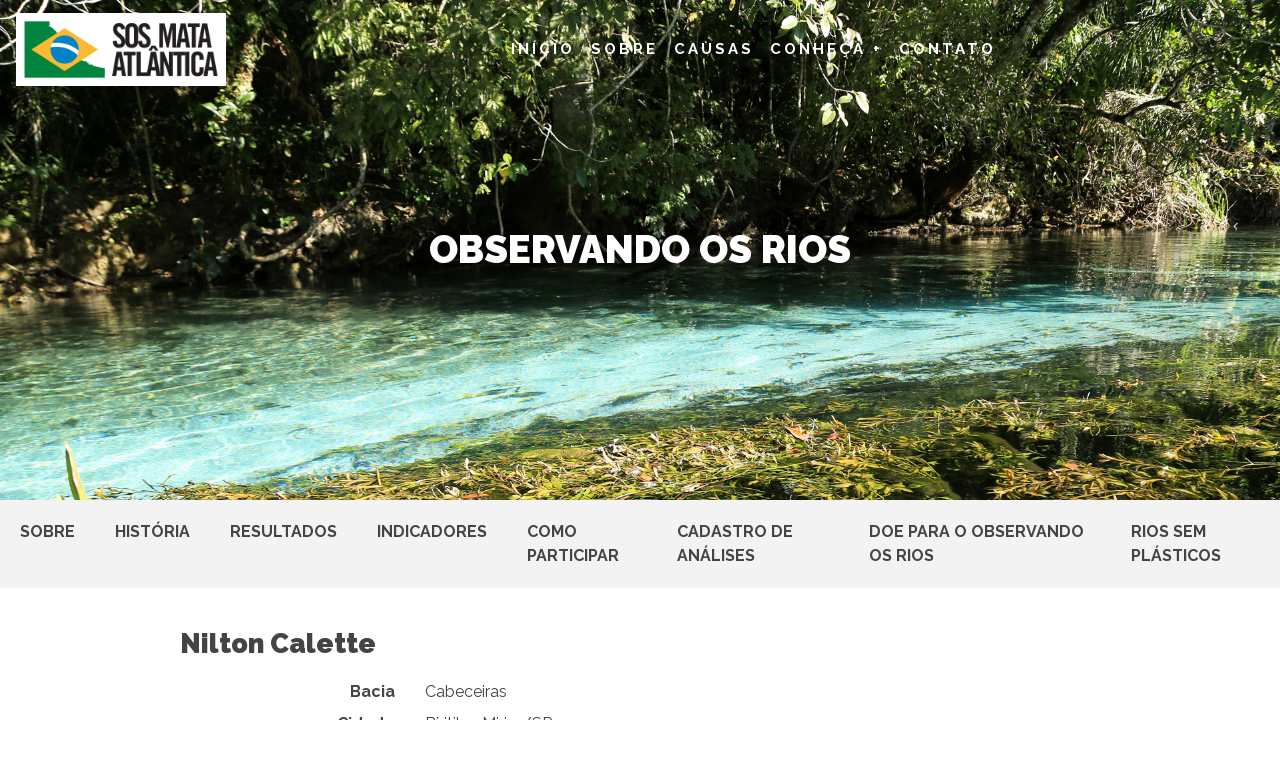

--- FILE ---
content_type: text/html; charset=UTF-8
request_url: https://observandoosrios.sosma.org.br/grupo/232/nilton-calette
body_size: 4491
content:
<!DOCTYPE html>
<html lang="pt-BR">
<head>
    <meta charset="UTF-8">
    <meta name="viewport" content="width=device-width, initial-scale=1, shrink-to-fit=no">
    <title>SOS Mata Atlântica</title>

    
    <style type="text/css">
    img.wp-smiley,
    img.emoji {
        display: inline !important;
        border: none !important;
        box-shadow: none !important;
        height: 1em !important;
        width: 1em !important;
        margin: 0 .07em !important;
        vertical-align: -0.1em !important;
        background: none !important;
        padding: 0 !important;
    }
</style>
<link rel='stylesheet' id='styles-bootstrap-css'  href='https://maxcdn.bootstrapcdn.com/bootstrap/4.0.0/css/bootstrap.min.css?ver=4.9.8' type='text/css' media='all' />
<link rel='stylesheet' id='styles-bxslider-css'  href='https://observandoosrios.sosma.org.br/assets/wp/jquerybxslider.css' type='text/css' media='all' />
<link rel='stylesheet' id='styles-theme-css'  href='https://observandoosrios.sosma.org.br/assets/wp/style.css' type='text/css' media='all' />
<link rel="stylesheet" href="https://observandoosrios.sosma.org.br/assets/node_modules/pc-bootstrap4-datetimepicker/build/css/bootstrap-datetimepicker.min.css" />
<link rel='stylesheet' id='styles-theme-css'  href='https://observandoosrios.sosma.org.br/assets/css/custom.css' type='text/css' media='all' />
<link rel="stylesheet" href="https://observandoosrios.sosma.org.br/shared/assets/css/styles.css">
<link rel="stylesheet" href="https://observandoosrios.sosma.org.br/assets/css/webservices.css">
<style type="text/css">.recentcomments a{display:inline !important;padding:0 !important;margin:0 !important;}</style>
</head>
<body class="home blog">
    <div class="wrapper-content "">


<header>

    <nav class="navbar navbar-expand-lg navbar-light fixed-top">
        <a class="navbar-brand" href="https://www.sosma.org.br/" target="_blank"><img class="logo-header" src="https://observandoosrios.sosma.org.br/assets/wp/logo.png" alt="logo"></a>
        <button class="navbar-toggler" type="button" data-toggle="collapse" data-target="#navbarNav" aria-controls="navbarNav" aria-expanded="false" aria-label="Toggle navigation">
            <span class="navbar-toggler-icon"></span>
        </button>

        <div class="collapse navbar-collapse" id="navbarNav">

            <div class="m-auto middle-menu font-weight-bold">
                <ul id="main-menu" class="navbar-nav">
                    <li class="menu-item nav-item"><a title="Início" href="https://www.sosma.org.br/" class="nav-link">Início</a></li>
                    <li class="menu-item nav-item"><a title="Sobre" href="https://www.sosma.org.br/sobre/quem-somos/" class="nav-link">Sobre</a></li>
                    <li class="menu-item nav-item"><a title="Causas" href="https://www.sosma.org.br/causas/" class="nav-link">Causas</a></li>
                    <li class="menu-item nav-item"><a title="Conheça +" href="https://www.sosma.org.br/conheca" class="nav-link">Conheça +</a></li>
                    <li class="menu-item nav-item"><a title="Contato" href="https://www.sosma.org.br/contato/" class="nav-link">Contato</a></li>


                    <li class="d-md-none menu-item nav-item ">
                        <a class="nav-link" href="https://observandoosrios.sosma.org.br/">Sobre o Observando os Rios</a>
                    </li>
                    <li class="d-md-none menu-item nav-item">
                        <a class="nav-link" href="https://sosma.org.br/iniciativas/observando-os-rios" target="_blank">História</a>
                    </li>
                    <li class="d-md-none menu-item nav-item">
                        <a class="nav-link" href="/site/projetos" target="_blank">Resultados</a>
                    </li>
                    <li class="d-md-none menu-item nav-item">
                        <a class="nav-link" href="https://www.sosma.org.br/iniciativa/observando-os-rios/#aba1">Como Participar</a>
                    </li>
                    <li class="d-md-none menu-item nav-item ">
                        <a class="nav-link" href="https://observandoosrios.sosma.org.br/avaliacoes">Cadastro de análises</a>
                    </li>
                                    </ul>
            </div>

                        <!--<a class="btn-large btn-green logar">LOGAR</a>-->
                    </div>
    </nav>
</header>

<!-- logar -->
<!-- logar -->



<!-- Header cover -->
<section id="header" class="dphx-cover">
    <div class="dphx-container">
        <h2>OBSERVANDO OS RIOS</h2>
    </div>
</section>
<!-- Header cover -->

<!-- Menu -->
<nav class="navbar dphx-navbar navbar-expand-lg sticky-top">
    <button class="navbar-toggler" type="button" data-toggle="collapse" data-target="#dphx-navbar" aria-controls="dphx-navbar" aria-expanded="false" aria-label="Toggle navigation">
        <span class="navbar-toggler-icon"></span>
    </button>

    <div class="collapse navbar-collapse" id="dphx-navbar">
        <ul class="navbar-nav m-auto mt-2 mt-lg-0">
            <li class="nav-item ">
                <a class="nav-link" href="https://observandoosrios.sosma.org.br/">Sobre</a>
            </li>
            <li class="nav-item">
                <a class="nav-link" href="https://sosma.org.br/iniciativas/observando-os-rios" target="_blank">História</a>
            </li>
            <li class="nav-item">
                <a class="nav-link" href="/site/projetos" target="_blank">Resultados</a>
            </li>
            <li class="nav-item">
                <a class="nav-link" href="https://indicadores.observandoosrios.sosma.org.br/indicadores">Indicadores</a>
            </li>
            <li class="nav-item">
                <a class="nav-link" href="https://www.sosma.org.br/iniciativa/observando-os-rios/#aba1">Como Participar</a>
            </li>
            <li class="nav-item ">
                <a class="nav-link" href="https://observandoosrios.sosma.org.br/avaliacoes">Cadastro de análises</a>
            </li>
                        <li class="nav-item">
                <a class="nav-link" href="https://www.sosma.org.br/doacao?type=observando-os-rios">Doe para o Observando os Rios</a>
            </li>
            <li class="nav-item">
                <a class="nav-link" href="https://observandoosrios.sosma.org.br/rios-sem-plastico">Rios sem Plásticos</a>
            </li>
            <!-- <li class="nav-item">
                <a class="nav-link" href="#">A Água</a>
            </li>
            <li class="nav-item">
                <a class="nav-link" href="#">Redes e Parcerias</a>
            </li>
            <li class="nav-item">
                <a class="nav-link" href="#">Voluntários</a>
            </li>
            <li class="nav-item">
                <a class="nav-link" href="#">Contato</a>
            </li> -->
        </ul>
    </div>
</nav>
<!-- Menu -->

    <div class="content-wrapper">

        <section class="content container">

            



            <div class="row">
                <div class="col col-sm-10 offset-sm-1">

                    <h1>Nilton Calette</h1>

                    <div class="row" id="grupo-info">
                        <div class="col">
                            <dl class="row m-0">
                                <dt class="col-12 col-md-3 text-md-right">Bacia</dt>
                                <dd class="col-12 col-md-9">Cabeceiras</dd>
                            </dl>

                            <dl class="row m-0">
                                <dt class="col-12 col-md-3 text-md-right">Cidade</dt>
                                <dd class="col-12 col-md-9">Biritiba-Mirim/SP</dd>
                            </dl>

                            <dl class="row m-0">
                                <dt class="col-12 col-md-3 text-md-right">Corpo d´Água Monitorado</dt>
                                <dd class="col-12 col-md-9">córrego Itaim</dd>
                            </dl>

                                                        <dl class="row m-0">
                                <dt class="col-12 col-md-3 text-md-right">Ponto Monitorado</dt>
                                <dd class="col-12 col-md-9"><a class="text-success" href="https://maps.google.com/?q=-23.59560377779,-46.056839027086" target="_blank">B. Mirim <i class="fas fa-map-marked-alt"></i> -23.59560377779,-46.056839027086</a></dd>
                            </dl>
                            
                            <dl class="row m-0">
                                <dt class="col-12 col-md-3 text-md-right">Tipo</dt>
                                <dd class="col-12 col-md-9">Informal</dd>
                            </dl>

                            <dl class="row m-0">
                                <dt class="col-12 col-md-3 text-md-right">Faixa Etária</dt>
                                <dd class="col-12 col-md-9">Misto</dd>
                            </dl>
                        </div>
                    </div>

                    <p class="text-right">
                        <a href="javascript:window.history.back();" class="btn btn-sm btn-secondary"><i class="fal fa-chevron-left"></i> &nbsp; Voltar</a>
                        <a href="https://observandoosrios.sosma.org.br/resultados/2/2025/1" class="btn btn-sm btn-success"><i class="fal fa-list"></i> &nbsp; Lista de grupos</a>
                    </p>

                    
                    

                    <div class="card my-5">
                        <div class="card-body">

                            <form>
                                <p>Período de Análises:</p>
                                <div class="form-row">
                                    <div class="col">
                                        <label>De:</label>
                                        <input type="text" class="form-control datepicker" name="de" placeholder="Data inicial" value="01/01/2025">
                                    </div>
                                    <div class="col">
                                        <label>Ate:</label>
                                        <input type="text" class="form-control datepicker" name="ate" placeholder="Data final" value="31/01/2026">
                                    </div>
                                </div>
                                <div class="form-row py-2">
                                    <div class="col text-right">
                                         <button type="submit" class="btn btn-success">Filtrar</button>
                                    </div>
                                </div>
                            </form>

                            
                        </div>
                    </div>

                    
                        <div class="alert alert-info">
                            Não há análises cadastradas por este grupo neste período.
                        </div>

                    

                </div>
            </div>

        </section>
    </div>

<div class="modal fade" id="open-image" tabindex="-1" role="dialog" aria-hidden="true">
    <div class="modal-dialog modal-lg" role="document">
        <div class="modal-content">
            <div class="modal-body">

            </div>
        </div>
    </div>
</div>


<footer class="container-fluid footer">
    <div class="row">
        <div class="col-xl-3 mt-4">
            
            <noscript>
                
            </noscript>
            <h5>Fundação SOS Pro-Mata Atlântica</h5>
            <p>
                info@sosma.org.br<br>
                CNPJ: 57.354.540/0001-90<br>
                Rodovia Marechal Rondon, KM 118<br>
                Porunduva - CEP 13312-000<br>
                Itu - SP – Brasil<br>
                Fone +55 11 3262 4088
            </p>
            <a href="https://www.sosma.org.br/politica-de-privacidade" class="btn btn-secondary px-4">Política de Privacidade</a>
        </div>

        <div class="col-xl-4 col-md-6 mt-4">
            <h4>NEWSLETTER</h4>
            <p>Assine nossa newsletter e fique por dentro dos eventos, artigos e notícias.</p>
            <div role="form" class="wpcf7" id="wpcf7-f771-o1" dir="ltr" lang="pt-BR">
                <div class="screen-reader-response">
                </div>
                <form action="https://www.sosma.org.br/projetos/observando-os-rios/#wpcf7-f771-o1" method="post" class="wpcf7-form" novalidate="novalidate">
                    <div style="display: none;">
                        <input type="hidden" name="_wpcf7" value="771">
                        <input type="hidden" name="_wpcf7_version" value="5.1.5">
                        <input type="hidden" name="_wpcf7_locale" value="pt_BR">
                        <input type="hidden" name="_wpcf7_unit_tag" value="wpcf7-f771-o1">
                        <input type="hidden" name="_wpcf7_container_post" value="0">
                    </div>
                    <p>
                        <span class="wpcf7-form-control-wrap nome">
                            <input type="text" name="nome" value="" size="40" class="wpcf7-form-control wpcf7-text wpcf7-validates-as-required" aria-required="true" aria-invalid="false" placeholder="Nome" style="width: 100%;">
                        </span>
                        <span class="wpcf7-form-control-wrap email">
                            <input type="email" name="email" value="" size="40" class="wpcf7-form-control wpcf7-text wpcf7-email wpcf7-validates-as-required wpcf7-validates-as-email" aria-required="true" aria-invalid="false" placeholder="E-mail" style="width: 100%;">
                        </span>
                        <span class="wpcf7-form-control-wrap aceito">
                            <span class="wpcf7-form-control wpcf7-checkbox">
                                <span class="wpcf7-list-item first last">
                                    <label>
                                        <input type="checkbox" name="aceito[]" value="Aceito receber a newsletter e convites para eventos da Fundação SOS Mata Atlântica" checked="checked">
                                        <span class="wpcf7-list-item-label">Aceito receber a newsletter e convites para eventos da Fundação SOS Mata Atlântica</span>
                                    </label>
                                </span>
                            </span>
                        </span>
                        <br>
                        <small>Não utilizaremos suas informações de contato para enviar qualquer tipo de SPAM.</small>
                        <br>
                        <small>Enviaremos sempre os melhores materiais, convites e notícias</small>
                        <br>
                        <input type="submit" value="ASSINAR" class="wpcf7-form-control wpcf7-submit btn btn-secondary px-4">
                        <span class="ajax-loader"></span>
                    </p>
                    <div class="wpcf7-response-output wpcf7-display-none">
                    </div>
                </form>
            </div>
        </div>
        <div class="col-xl-2 col-md-6 mt-4">
            <h4>CONTRIBUA</h4>
            <a href="https://www.sosma.org.br/doacao?origem=SOSMAOBR" class="btn btn-secondary w-200 ">DOE AO OBSERVANDO</a>
        </div>
        <div class="col-xl-3 col-md-6 mt-4">
            <h4>SIGA</h4>

            <ul class="list-inline">
                <li class="list-inline-item">
                    <a href="">
                        <i class="fab fa-facebook-square fa-3x"></i>
                    </a>
                </li>
                <li class="list-inline-item">
                    <a href="">
                        <i class="fab fa-instagram fa-3x"></i>
                    </a>
                </li>
                <li class="list-inline-item">
                    <a href="">
                        <i class="fab fa-twitter-square fa-3x"></i>
                    </a>
                </li>
                <li class="list-inline-item">
                    <a href="">
                        <i class="fab fa-youtube-square fa-3x"></i>
                    </a>
                </li>
                <li class="list-inline-item">
                    <a href="">
                        <i class="fab fa-linkedin fa-3x"></i>
                    </a>
                </li>
            </ul>
        </div>
    </div>
</footer>
<div class="footer-credit">
    <span>© 2025 Fundação <a class="text-success" href="https://www.sosma.org.br/">SOS Mata Atlântica</a>
</div>

<script type='text/javascript' src='https://observandoosrios.sosma.org.br/assets/node_modules/jquery/dist/jquery.min.js'></script>
<script type='text/javascript' src='https://ajax.googleapis.com/ajax/libs/jqueryui/1.8.5/jquery-ui.min.js'></script>
<script type='text/javascript' src='https://maxcdn.bootstrapcdn.com/bootstrap/4.0.0/js/bootstrap.min.js'></script>
<script type='text/javascript' src='https://cdnjs.cloudflare.com/ajax/libs/popper.js/1.12.9/umd/popper.min.js'></script>
<script type='text/javascript' src='https://observandoosrios.sosma.org.br/assets/js/jquery.mask.min.js'></script>
<script type='text/javascript' src='https://observandoosrios.sosma.org.br/assets/js/main.js'></script>
<script type="text/javascript" src='https://observandoosrios.sosma.org.br/assets/node_modules/moment/min/moment.min.js'></script>
<script type="text/javascript" src='https://observandoosrios.sosma.org.br/assets/node_modules/moment/locale/pt-br.js'></script>
<script type="text/javascript" src='https://observandoosrios.sosma.org.br/assets/node_modules/pc-bootstrap4-datetimepicker/build/js/bootstrap-datetimepicker.min.js'></script>
</div>

<script src="https://cdnjs.cloudflare.com/ajax/libs/Chart.js/2.7.2/Chart.bundle.min.js"></script>
<script defer src="https://pro.fontawesome.com/releases/v5.8.1/js/all.js" integrity="sha384-GBwm0s/0wYcqnK/JmrCoRqWYIWzFiGEucsfFqkB76Ouii5+d4R31vWHPQtfhv55b" crossorigin="anonymous"></script>
<script>
    var inputs, input, icon;

    /*document.addEventListener('DOMContentLoaded', function () {

    });*/

    $(document).ready(function () {
        $('.radio input').on('click', function () {
            input = $(this);
            inputs = $('input[name="'+ $(this).attr('name') +'"]:not(:checked)');
            inputs.parent().find('[data-fa-i2svg]').toggleClass('fa-circle');
            input.parent().find('[data-fa-i2svg]').toggleClass('fa-dot-circle');
        });

        $('.datetimepicker').datetimepicker({
            locale: 'pt-BR',
            format: 'DD/MM/YYYY HH:mm'
        });
        $('.datepicker').datetimepicker({
            locale: 'pt-BR',
            format: 'DD/MM/YYYY'
        });
    });


</script>

<script type="text/javascript" src="https://observandoosrios.sosma.org.br/assets/node_modules/chart.js/dist/Chart.min.js"></script>
<script type="text/javascript" src="https://observandoosrios.sosma.org.br/assets/node_modules/moment/min/moment.min.js"></script>
<script type="text/javascript" src="https://observandoosrios.sosma.org.br/assets/node_modules/moment/locale/pt-br.js"></script>
<script>
    $(document).ready(function(){

        $('#open-image').on('show.bs.modal', function (event) {
            var button = $(event.relatedTarget);
            console.log(button.data('image'));
            $(this).find('.modal-body').html('<img src="'+ button.data('image') +'" class="rounded img-fluid">');
        });

    });

    function round(number, precision) {
        var factor = Math.pow(10, precision);
        var tempNumber = number * factor;
        var roundedTempNumber = Math.round(tempNumber);
        return roundedTempNumber / factor;
    };

    Chart.pluginService.register({
        beforeUpdate: function(chartInstance) {
            chartInstance.data.datasets.forEach(function(dataset) {
                dataset.backgroundColor = dataset.data.map(function(indice) {

                    indice = round(indice, 1);
                    if (!indice) {
                        return 'rgba(0,0,0,.3)';
                    }

                    if (indice <= 20) {
                        return 'rgba(0,0,0,1)';
                    }

                    if (indice > 20 && indice <= 26) {
                        return 'rgba(255,0,0,1)';
                    }

                    if (indice > 26 && indice <= 35) {
                        return 'rgba(255,255,0,1)';
                    }

                    if (indice > 35 && indice <= 40) {
                        return 'rgba(0,255,255,1)';
                    }

                    return 'rgba(0,0,255,1)';
                })
            })
        }
    });

    var data = $('#graph-history').data('history');

    var ctx = document.getElementById("graph-history").getContext('2d');
    var myChart = new Chart(ctx, {
        type: 'bar',
        data: {
            labels: data.map(function (d) {return moment(d.data_avaliacao).format('MMM/YY')}),
            datasets: [{
                data: data.map(function (d) {return d.indice})
            }]
        },
        options: {
            legend: {
                display: false
            },

            scales: {
                xAxes: [{
                    scaleLabel: {
                        display: true,
                        labelString: 'Mês de Análise'
                    },
                }],
                yAxes: [{
                    scaleLabel: {
                        display: true,
                        labelString: 'Pontuação IQA'
                    },
                    ticks: {
                        beginAtZero:true
                    }
                }]
            },
            responsive: true,
            maintainAspectRatio: false,
            onClick: function(e, element){
                if (!element || element.length <= 0) {
                    return;
                }

                var idx = -1 - element[0]._index;

                $([document.documentElement, document.body]).animate({
                    scrollTop: $('.card-analisys').eq(idx).offset().top - 100
                }, 2000);
            }
        }
    });
</script>

</body>
</html>


--- FILE ---
content_type: text/css
request_url: https://observandoosrios.sosma.org.br/assets/css/custom.css
body_size: 1766
content:
.banner-flutuante {
  display: none;
}

.dphx-cover {
  position: relative;
  z-index: 2;
  background-color: #000000;
  background-image: url("../img/header.jpg");
  background-size: cover;
  background-repeat: no-repeat;
  background-position: top center;
  color: #FFFFFF;
}
.dphx-cover::before {
  content: "";
  position: absolute;
  top: 0;
  bottom: 0;
  left: 0;
  right: 0;
  background-color: rgba(0, 0, 0, 0.6);
  z-index: 1;
  display: none;
}
.dphx-cover .dphx-container {
  position: relative;
  z-index: 2;
  padding: 120px 2rem;
  max-width: 720px;
  width: 100%;
  width: calc(100% - 2rem);
  margin: 0 auto;
  text-align: center;
}
.dphx-cover .dphx-container h2 {
  font-size: 2.4rem;
  line-height: 2.8rem;
  margin: 0;
}
.dphx-cover .dphx-container .caption {
  opacity: 0.75;
  padding: 0.5rem;
}
@media (min-width: 992px) {
  .dphx-cover {
    min-height: 500px;
  }
  .dphx-cover .dphx-container {
    position: absolute;
    top: 50%;
    left: 50%;
    transform: translate(-50%, -50%);
  }
}

.dphx-navbar {
  position: relative;
  z-index: 1;
  background-color: #f3f3f3;
  padding: 0;
}
.dphx-navbar .nav-item .nav-link {
  padding: 1.25rem;
  color: #444444;
  text-transform: uppercase;
  font-weight: bold;
  font-family: "Raleway";
  font-weight: 700;
}
.dphx-navbar .nav-item:not(.active) .nav-link:hover {
  color: #598526;
}
.dphx-navbar .nav-item.active .nav-link {
  position: relative;
  background-color: #FFFFFF;
  color: #444444;
  cursor: default;
}
.dphx-navbar .nav-item.active .nav-link::before {
  content: "";
  position: absolute;
  z-index: 2;
  bottom: 0;
  left: 50%;
  transform: translateX(-50%);
  border: 8px solid transparent;
  border-top-color: #444444;
}

#analisar {
  padding: 2rem;
}
#analisar h3 {
  font-size: 32px;
  line-height: 38px;
  color: #444444;
  text-transform: uppercase;
  margin-bottom: -4px;
}
#analisar h3 + span {
  display: block;
  font-size: 15px;
  font-weight: 500;
  margin-bottom: 1rem;
}

.dphx-form .row {
  padding: 1rem 0;
}
.dphx-form > .row .col, .dphx-form > .row [class^=col-] {
  padding-bottom: 4rem;
}
.dphx-form label {
  cursor: pointer;
}
.dphx-form .form-group {
  padding: 0.5rem;
}
.dphx-form .form-group.c2 {
  margin-top: -1.5rem;
  padding-top: 0;
}
.dphx-form .form-group.c2 label {
  color: #598526;
}
.dphx-form .form-group.c2 input {
  border: 0;
}
.dphx-form .form-group label {
  font-size: 1.05em;
  color: #545454;
  font-weight: 700;
}
.dphx-form .form-group label i.fa, .dphx-form .form-group label svg {
  color: #598526;
  width: 2em;
  text-align: center;
}
.dphx-form .form-group .form-control {
  background-color: #f3f3f3;
  color: #444444;
  outline: 0;
  resize: none;
}
.dphx-form .select {
  position: relative;
}
.dphx-form .select svg {
  position: absolute;
  top: calc(50% + 2px);
  right: 0;
  width: 2.5em;
  text-align: center;
  transform: translateY(-50%);
  vertical-align: middle;
  color: #598526;
}
.dphx-form .select select {
  -webkit-appearance: none;
  -moz-appearance: none;
  appearance: none;
}
.dphx-form .radio i.fa, .dphx-form .radio svg {
  color: #598526;
}
.dphx-form .radio input[type=radio] {
  display: none;
}
.dphx-form h4 {
  font-size: 16px;
  font-size: 20px;
  font-weight: 800;
  color: #545454;
  padding: 1rem 0;
}
.dphx-form h4 i.fa, .dphx-form h4 svg {
  color: #598526;
  font-size: 1.2em;
  width: 2em !important;
  text-align: center;
}
.dphx-form h5 {
  color: #598526;
  font-weight: 700;
  font-size: 18px;
  line-height: 23px;
  padding: 0 0.75rem 0.5rem 0.75rem;
}
.dphx-form h5 + span {
  display: block;
  font-size: 0.75em;
  opacity: 0.75;
  font-weight: 400;
  margin-top: -0.75rem;
  padding: 0 0.75rem 1rem 0.75rem;
}

.dphx-list {
  padding-bottom: 2rem;
}
.dphx-list + .form-group {
  /*padding-bottom: 4rem;*/
}
.dphx-list.c2 {
  display: flex;
  flex-direction: row;
  flex-wrap: wrap;
}
.dphx-list.c2 li {
  max-width: calc(50% - 2rem);
  flex: 0 0 calc(50% - 2rem);
  margin: 0.25rem 1rem;
}
.dphx-list li {
  display: flex;
  flex-direction: row;
  flex-wrap: nowrap;
  align-items: center;
  padding: 0.5rem 0.75rem;
  border-bottom: 1px solid rgba(0, 0, 0, 0.12);
}
.dphx-list li label {
  flex: 1 1 0;
}
.dphx-list li label > span {
  display: block;
  font-weight: 500;
}
.dphx-list li label > span:last-child {
  font-weight: 400;
  font-size: 0.86em;
  line-height: 1.2em;
}
.dphx-list li input {
  flex: 0 0 auto;
}

.dphx-box {
  background-color: #f3f3f3;
  color: #444444;
  padding: 2rem;
  margin: 0.75rem 0;
}
.dphx-box-sub {
  position: relative;
  top: 0;
  display: block;
  background-color: #FFFFFF;
  padding: 0.5rem;
  margin: 0.5rem 0;
  color: #444444;
  text-decoration: none;
  box-shadow: 0 2px 6px rgba(0, 0, 0, 0.12);
  -webkit-transition: all 100ms ease-out;
  transition: all 100ms ease-out;
  border-radius: 4px;
}
.dphx-box-sub:hover {
  top: -2px;
  box-shadow: 0 6px 12px rgba(0, 0, 0, 0.16);
  text-decoration: none;
}
.dphx-box-sub span {
  display: block;
  color: #444444;
  font-weight: 500;
  margin: 0.25rem;
  font-size: 0.75em;
}
.dphx-box-sub span svg, .dphx-box-sub span i.fa {
  width: 2.5em !important;
  text-align: center;
  vertical-align: middle;
  color: #598526;
}
.dphx-box-sub .icone svg, .dphx-box-sub .icone i.fa {
  position: relative;
  top: 4px;
  color: #598526;
  margin-right: 0.5rem;
}
.dphx-box h3, .dphx-box h4 {
  color: #444444;
  font-weight: 900;
  margin: 0;
  padding-bottom: 1rem;
  text-transform: uppercase;
}
.dphx-box h4 {
  font-size: 1.4em;
  padding-bottom: 2rem;
}
.dphx-box > .row {
  padding: 1rem 0 0 0;
}
.dphx-box > .row span {
  display: block;
  color: #444444;
  font-weight: 500;
}
.dphx-box > .row span + span {
  margin-top: 0.25rem;
}
.dphx-box > .row span svg, .dphx-box > .row span i.fa {
  width: 2.5em;
  text-align: center;
  vertical-align: middle;
  color: #598526;
}
.dphx-box > .row .count {
  color: red;
  font-size: 2em;
  line-height: 1;
  font-weight: 600;
}
.dphx-box > .row .count + span {
  font-size: 0.9em;
  font-weight: 400;
  text-align: right;
}
.dphx-box .info {
  display: inline-block;
}
.dphx-box .icone {
  color: red;
  display: inline-block;
  vertical-align: text-bottom;
  margin-left: 0.5rem;
}

.btns-group {
  display: flex;
}
.btns-group .btn {
  display: inline-block;
  max-width: calc( 25% - 2rem );
  width: 100%;
  flex: 0 0 calc(25% - 2rem);
  margin: 0.5rem;
  border-radius: 1px;
}


.footer {
  background-color: #707070;
  padding: 70px 15px;
  color: #ffffff; }
  .footer h4 {
    font-size: 22px;
    letter-spacing: 2px;
    color: #A5A5A5;
    text-transform: uppercase;
    margin-bottom: 15px; }
  .footer img {
    max-width: 170px; }
  .footer p {
    font-size: 15px;
    line-height: 25px; }
  .footer .fab {
    font-size: 30px;
    color: #ffffff; }
  .footer a {
    color: #ffffff;
    text-decoration: none; }
  .footer .list-unstyled li {
    margin-bottom: 10px; }

.footer-credit {
  background-color: #303030;
  text-align: center;
  padding: 15px 0px;
  color: #919191;
  font-size: 14px; }


.footer .btn-secondary {
    background-color: #929292;
    font-weight: bold;
}

.footer .btn-secondary:hover {
    font-size: 1rem;
    line-height: 1.5;
}

.footer span.wpcf7-form-control-wrap.email {
    margin-left: 10px;
}
.footer span.wpcf7-form-control-wrap.nome, .footer span.wpcf7-form-control-wrap.email {
    float: left;
    width: calc(50% - 5px);
}

.footer .wpcf7 span input.wpcf7-form-control {
    background: #fff !important;
    margin: 0 0 10px;
    padding: 0 10px;
    height: 40px;
}
.footer .wpcf7 input[type=submit].btn-secondary {
    background: #929292 !important;
    color: #fff;
    padding: 0;
    width: auto;
    font-size: 1rem;
}
.footer span.wpcf7-list-item {
    margin: 0;
}
.footer span.wpcf7-list-item label {
    position: relative;
    padding-left: 15px;
    margin:0;
}
.footer span.wpcf7-list-item label input {
    float: left;
    position: absolute;
    left: 0;
    top: 3px;
}
.footer span.wpcf7-list-item-label, .footer p small {
    font-size: 12px;
        line-height: 1.4;
    display: inline-block;
    margin:0 0 10px;
}


--- FILE ---
content_type: text/css
request_url: https://observandoosrios.sosma.org.br/shared/assets/css/styles.css
body_size: 471
content:
/* shared css */
.badge-otima {
    color: white;
    background-color: rgba(0,0,255,1);
}

.badge-boa {
    color: black;
    background-color: rgba(0,255,255,1);
}

.badge-regular {
    color: black;
    background-color: rgba(255,255,0,1);
}

.badge-ruim {
    color: black;
    background-color: rgba(255,0,0,1);
}

.badge-pessima {
    color: white;
    background-color: rgba(0,0,0,1);
}

.badge-nao_formado {
    font-size: 30px;
    color: blue;
    background-color: lightgray;
}

.badge-extinto {
    font-size: 30px;
    color: yellow;
    background-color: lightgray;
}

.badge-pendente {
    font-size: 16px;
}

.badge-otima.com-title,
.badge-boa.com-title,
.badge-regular.com-title,
.badge-ruim.com-title,
.badge-pessima.com-title,
.badge-nao_formado.com-title,
.badge-extinto.com-title,
.badge-pendente.com-title {
    cursor: help;
    position: relative;
}

.badge-otima.com-title:before,
.badge-boa.com-title:before,
.badge-regular.com-title:before,
.badge-ruim.com-title:before,
.badge-pessima.com-title:before,
.badge-nao_formado.com-title:before,
.badge-extinto.com-title:before,
.badge-pendente.com-title:before {
    display: none;
    content: '';
    position: absolute;
    background: #000;
    color: #fff;
    padding: 4px 8px;
    font-size: 12px;
    line-height: 1.4;
    min-width: 100px;
    text-align: center;
    border-radius: 4px;

    left: 50%;
    -ms-transform: translateX(-50%);
    -moz-transform: translateX(-50%);
    -webkit-transform: translateX(-50%);
    transform: translateX(-50%);

    bottom: 100%;
    margin-bottom: 6px;
}

.badge-otima.com-title:before {content: 'Ótima';}
.badge-boa.com-title:before {content: 'Boa';}
.badge-regular.com-title:before {content: 'Regular';}
.badge-ruim.com-title:before {content: 'Ruim';}
.badge-pessima.com-title:before {content: 'Pessima';}
.badge-nao_formado.com-title:before {content: 'Grupo não formado';}
.badge-extinto.com-title:before {content: 'Grupo extinto';}
.badge-pendente.com-title:before {content: 'Aguardando análise';}

.badge-otima.com-title:hover:before,
.badge-boa.com-title:hover:before,
.badge-regular.com-title:hover:before,
.badge-ruim.com-title:hover:before,
.badge-pessima.com-title:hover:before,
.badge-nao_formado.com-title:hover:before,
.badge-extinto.com-title:hover:before,
.badge-pendente.com-title:hover:before {
    display: block;
    z-index: 50;
}


--- FILE ---
content_type: text/css
request_url: https://observandoosrios.sosma.org.br/assets/css/webservices.css
body_size: 345
content:
#loading-icon-container {
  width: 100%;
  text-align: center;
  display: none;
}

#loading-icon-container img {
  width: 75px;
  height: auto;
  margin: 10px auto;
}

.warning-message-container {
  display: none;
}

.warning-message-container,
.warning-message-container .warning-message {
  width: 100%;
  width: 100%;
}

.warning-message p {
  text-align: center;
  font-size: 18px;
  color: #fff;
  font-weight: 700;
  padding: 10px 0px;
  margin: 5px 0px;
}

.warning-message .success {
  background-color: #06cb70;
}

.warning-message .error {
  background-color: rgb(172, 30, 30);
}

.warning-message .alert {
  background-color: rgb(216, 213, 14);
}

.checkbox-ws-container {
  display: flex;
  justify-content: left;
  align-items: center;
  margin-top: 15px;
}

.checkbox-ws-container input {
  margin-right: 5px;
}

.checkbox-ws-container label {
  font-size: 12px;
  line-height: 1.2em;
}

/*
  Newsletter form
*/

#newsletter-form-ws button {
  padding: 6px 24px;
  background-color: #929292;
  border: none;
  color: #fff;
  text-transform: uppercase;
  transition: 0.3s;
  font-weight: 700;
}

#newsletter-form-ws button:hover {
  background-color: #444;
  color: #bebebe;
}

#newsletter-form-ws .warning-message p {
  text-align: center;
  font-size: 14px;
  padding: 10px 0px;
}

#newsletter-form-ws .warning-message .success {
  background-color: transparent;
  color: #06cb70;
}

#newsletter-form-ws .warning-message .error {
  color: rgb(172, 30, 30);
  background-color: transparent;
}

#newsletter-form-ws .warning-message .alert {
  color: rgb(216, 213, 14);
  background-color: transparent;
}


--- FILE ---
content_type: application/javascript
request_url: https://observandoosrios.sosma.org.br/assets/js/main.js
body_size: 556
content:
var sosmata = {
  init: function(){
    sosmata.menu();
    sosmata.login();
    sosmata.megamenu();
    sosmata.menuflutuante();
  },
	menu: function(){
    $(window).scroll(function() {
      var scrollTop = $(window).scrollTop();
      if (scrollTop > 5) {
        $(".navbar").addClass('active');
      } else {
        $(".navbar").removeClass('active');
      }
    });
  },
  login: function() {
    $(".logar").on('click', function(){
      $("#logar").addClass('opened');
    });
    $("#logar .close").on("click", function() {
      $("#logar").removeClass("opened");
    });
    $(".logar-acesso").on("click", function() {
      $("#logar").removeClass("opened");
      $(".logar").hide();
      $(".user").addClass("logado");
    });
    $(".conta").on("click", function() {
      $("#conta").addClass("opened");
    });
    $("#conta .close").on("click", function() {
      $("#conta").removeClass("opened");
    });    

  },
  megamenu: function() {
    $(".megamenu .menu-item").mouseenter(function() {
      $(".menu-aberto").removeClass("active");
        $(this).find(".menu-aberto").addClass("active");
      });
      $(".menu-aberto").mouseleave(function() {
        $('body').removeClass("active-menu-aberto");
      });
      $(".megamenu").mouseleave(function() {
        $(".menu-aberto").removeClass("active");
      });
  },
  menuflutuante: function() {
    
    var abre = function() {
      $('.banner-flutuante').animate({ left: "550px" }, 'swing');
    }
    var fecha = function() {
      $('.banner-flutuante').animate({ left: "50px" }, 'swing');
      $('.banner').removeClass('click');
    }
    var abreApoei1 = function () {
      abre();
      $('.banner.banner2').removeClass('click');
      $('.banner.banner1').addClass('click');
      $('.banner.banner1 #defensor').delay(500).animate({ right: "0px" }, 200);
      $(".banner.banner2 .content").hide();
      $(".banner.banner1 .content").show();
    }
    var fechaApoei1 = function () {
      $('.banner.banner1 #defensor').animate({ right: "-496px" }, 200);
    }
    var abreApoei2 = function () {
      $('.banner.banner2').addClass('click');
      $('.banner.banner1').removeClass('click');
      abre();
      $(".banner.banner2 #newsletter").animate({ right: "0" }, 200);
      $(".banner.banner2 .content").show();
      $(".banner.banner1 .content").hide();
    }
    var fechaApoei2 = function () {
      $('.banner.banner2 #newsletter').animate({ right: "-496px" }, 200);
    }

      
    $('.banner-flutuante .banner.banner1 .rounded-banner, .banner-flutuante .banner.banner1 .texto').on('click', function () {     
      abreApoei1();
      fechaApoei2();
    })

    $('.banner-flutuante .banner.banner1 .close').on('click', function () {
      fechaApoei1();
      fecha();
    })

    $('.banner-flutuante .banner.banner2 img').on('click', function () {
      abreApoei2();
      fechaApoei1();
    })

    $('.banner-flutuante #newsletter .close').on('click', function () {
      fechaApoei2();
      fecha();
    })


  }
}

$(document).ready(function(){
  sosmata.init();
});
